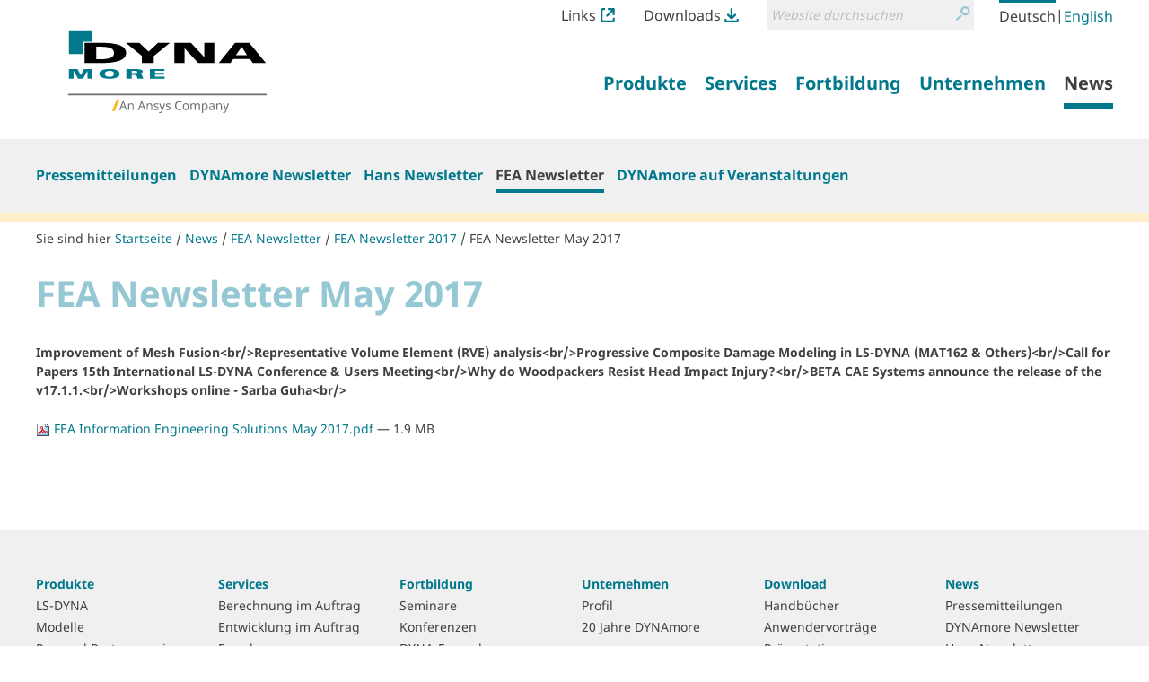

--- FILE ---
content_type: text/html;charset=utf-8
request_url: https://www.dynamore.ch/de/news/fea-newsletter/fea-newsletter-2017/newsletter-may-2017/view
body_size: 9156
content:
<!DOCTYPE html>
<html xmlns="http://www.w3.org/1999/xhtml" lang="de" xml:lang="de">
  <head><meta http-equiv="Content-Type" content="text/html; charset=UTF-8" />
    <title>FEA Newsletter May 2017 — LS-DYNA - FEM Software und Dienstleistungen von DYNAmore</title><title>Suche</title><title>Links Icon</title><title>Downloads Icon</title>
  <meta name="twitter:card" content="summary" /><meta property="og:site_name" content="DYNAmore GmbH" /><meta property="og:title" content="FEA Newsletter May 2017" /><meta property="og:type" content="website" /><meta property="og:description" content="Improvement of Mesh Fusion&lt;br/&gt;Representative Volume Element (RVE) analysis&lt;br/&gt;Progressive Composite Damage Modeling in LS-DYNA (MAT162 &amp; Others)&lt;br/&gt;Call for Papers 15th International LS-DYNA Conference &amp; Users Meeting&lt;br/&gt;Why do Woodpackers Resist Head Impact Injury?&lt;br/&gt;BETA CAE Systems announce the release of the v17.1.1.&lt;br/&gt;Workshops online - Sarba Guha&lt;br/&gt; " /><meta property="og:url" content="https://www.dynamore.ch/de/news/fea-newsletter/fea-newsletter-2017/newsletter-may-2017/view" /><meta property="og:image" content="https://www.dynamore.ch/@@site-logo/DYNAmore_Logo_Ansys.svg" /><meta property="og:image:type" content="image/png" /><meta name="description" content="Improvement of Mesh Fusion&lt;br/&gt;Representative Volume Element (RVE) analysis&lt;br/&gt;Progressive Composite Damage Modeling in LS-DYNA (MAT162 &amp; Others)&lt;br/&gt;Call for Papers 15th International LS-DYNA Conference &amp; Users Meeting&lt;br/&gt;Why do Woodpackers Resist Head Impact Injury?&lt;br/&gt;BETA CAE Systems announce the release of the v17.1.1.&lt;br/&gt;Workshops online - Sarba Guha&lt;br/&gt; " /><meta name="DC.description" content="Improvement of Mesh Fusion&lt;br/&gt;Representative Volume Element (RVE) analysis&lt;br/&gt;Progressive Composite Damage Modeling in LS-DYNA (MAT162 &amp; Others)&lt;br/&gt;Call for Papers 15th International LS-DYNA Conference &amp; Users Meeting&lt;br/&gt;Why do Woodpackers Resist Head Impact Injury?&lt;br/&gt;BETA CAE Systems announce the release of the v17.1.1.&lt;br/&gt;Workshops online - Sarba Guha&lt;br/&gt; " /><meta name="DC.date.created" content="2017-07-06T12:23:27+01:00" /><meta name="DC.date.modified" content="2017-07-06T12:24:19+01:00" /><meta name="DC.type" content="Datei" /><meta name="DC.format" content="application/pdf" /><meta name="DC.language" content="de" /><meta name="DC.date.valid_range" content="2017/05/25 - " /><meta name="viewport" content="width=device-width, initial-scale=1.0" /><meta name="generator" content="Plone - http://plone.com" /><link rel="stylesheet" href="https://www.dynamore.ch/++plone++production/++unique++2023-03-30T08:16:13.817962/default.css" data-bundle="production" /><link rel="stylesheet" href="https://www.dynamore.ch/++plone++patternslib/++unique++2023-03-29%2011%3A19%3A31.344357/bundle-leaflet-compiled.css" data-bundle="bundle-leaflet" /><link rel="stylesheet" href="https://www.dynamore.ch/++resource++dynamore.policy/styles.css?version=2023-03-30%2009%3A16%3A35.018033" data-bundle="dynamore.policy" /><link rel="stylesheet" href="https://www.dynamore.ch/++plone++kitconcept.dsgvo/++unique++2023-03-29%2011%3A06%3A45.555319/dsgvo.css" data-bundle="kitconcept.dsgvo" /><link rel="stylesheet" href="https://www.dynamore.ch/++plone++static/++unique++2023-03-29%2011%3A10%3A47.370173/plone-fontello-compiled.css" data-bundle="plone-fontello" /><link rel="stylesheet" href="https://www.dynamore.ch/++plone++static/++unique++2023-03-29%2011%3A10%3A47.370173/plone-glyphicons-compiled.css" data-bundle="plone-glyphicons" /><link rel="stylesheet" href="https://www.dynamore.ch//++theme++dynamorede-custom/custom.css" data-bundle="diazo" /><link rel="stylesheet" href="https://www.dynamore.ch/custom.css?timestamp=2021-10-03 18:19:30.225918" data-bundle="custom-css" /><link rel="canonical" href="https://www.dynamore.ch/de/news/fea-newsletter/fea-newsletter-2017/newsletter-may-2017" /><link rel="search" href="https://www.dynamore.ch/@@search" title="Website durchsuchen" /><script>PORTAL_URL = 'https://www.dynamore.ch';</script><script type="text/javascript" src="https://www.dynamore.ch/++plone++production/++unique++2023-03-30T08:16:13.817962/default.js" data-bundle="production"></script><script type="text/javascript" src="https://www.dynamore.ch/++plone++patternslib/++unique++2023-03-29%2011%3A19%3A31.344357/bundle-leaflet-compiled.min.js" data-bundle="bundle-leaflet"></script><script type="text/javascript" src="https://www.dynamore.ch/++resource++dynamore.policy/local.js?version=2023-03-30%2009%3A16%3A35.018033" data-bundle="dynamore.policy"></script><script type="text/javascript" src="https://www.dynamore.ch/++plone++kitconcept.dsgvo/++unique++2023-03-29%2011%3A06%3A45.555319/dsgvo.js" data-bundle="kitconcept.dsgvo"></script><script type="text/javascript" src="https://www.dynamore.ch/++plone++patternslib/++unique++2023-03-29%2011%3A19%3A31.348357/patterns-compiled.min.js" data-bundle="patterns"></script><link href="https://www.dynamore.ch/++theme++dynamorede/assets/css/barceloneta.css?v=0.1.dev2" type="text/css" rel="stylesheet" /><link href="https://www.dynamore.ch/++theme++dynamorede/assets/css/theme.css?v=0.1.dev2" type="text/css" rel="stylesheet" /><link rel="apple-touch-icon" sizes="180x180" href="https://www.dynamore.ch/++theme++dynamorede/assets/favicon/apple-touch-icon.png" /><link rel="icon" type="image/png" sizes="32x32" href="https://www.dynamore.ch/++theme++dynamorede/assets/favicon/favicon-32x32.png" /><link rel="icon" type="image/png" sizes="16x16" href="https://www.dynamore.ch/++theme++dynamorede/assets/favicon/favicon-16x16.png" /><link rel="manifest" href="https://www.dynamore.ch/++theme++dynamorede/assets/favicon/site.webmanifest" /><link rel="mask-icon" href="https://www.dynamore.ch/++theme++dynamorede/assets/favicon/safari-pinned-tab.svg" color="#5bbad5" /><meta name="msapplication-TileColor" content="#ffffff" /><meta name="theme-color" content="#ffffff" /><link rel="stylesheet" href="https://www.dynamore.ch//++theme++dynamorede-custom/custom.css" data-bundle="diazo" />
<script>(window.BOOMR_mq=window.BOOMR_mq||[]).push(["addVar",{"rua.upush":"false","rua.cpush":"false","rua.upre":"false","rua.cpre":"false","rua.uprl":"false","rua.cprl":"false","rua.cprf":"false","rua.trans":"","rua.cook":"false","rua.ims":"false","rua.ufprl":"false","rua.cfprl":"false","rua.isuxp":"false","rua.texp":"norulematch","rua.ceh":"false","rua.ueh":"false","rua.ieh.st":"0"}]);</script>
                              <script>!function(e){var n="https://s.go-mpulse.net/boomerang/";if("False"=="True")e.BOOMR_config=e.BOOMR_config||{},e.BOOMR_config.PageParams=e.BOOMR_config.PageParams||{},e.BOOMR_config.PageParams.pci=!0,n="https://s2.go-mpulse.net/boomerang/";if(window.BOOMR_API_key="SD57S-TN9VZ-XWPNP-5VGDU-67YML",function(){function e(){if(!o){var e=document.createElement("script");e.id="boomr-scr-as",e.src=window.BOOMR.url,e.async=!0,i.parentNode.appendChild(e),o=!0}}function t(e){o=!0;var n,t,a,r,d=document,O=window;if(window.BOOMR.snippetMethod=e?"if":"i",t=function(e,n){var t=d.createElement("script");t.id=n||"boomr-if-as",t.src=window.BOOMR.url,BOOMR_lstart=(new Date).getTime(),e=e||d.body,e.appendChild(t)},!window.addEventListener&&window.attachEvent&&navigator.userAgent.match(/MSIE [67]\./))return window.BOOMR.snippetMethod="s",void t(i.parentNode,"boomr-async");a=document.createElement("IFRAME"),a.src="about:blank",a.title="",a.role="presentation",a.loading="eager",r=(a.frameElement||a).style,r.width=0,r.height=0,r.border=0,r.display="none",i.parentNode.appendChild(a);try{O=a.contentWindow,d=O.document.open()}catch(_){n=document.domain,a.src="javascript:var d=document.open();d.domain='"+n+"';void(0);",O=a.contentWindow,d=O.document.open()}if(n)d._boomrl=function(){this.domain=n,t()},d.write("<bo"+"dy onload='document._boomrl();'>");else if(O._boomrl=function(){t()},O.addEventListener)O.addEventListener("load",O._boomrl,!1);else if(O.attachEvent)O.attachEvent("onload",O._boomrl);d.close()}function a(e){window.BOOMR_onload=e&&e.timeStamp||(new Date).getTime()}if(!window.BOOMR||!window.BOOMR.version&&!window.BOOMR.snippetExecuted){window.BOOMR=window.BOOMR||{},window.BOOMR.snippetStart=(new Date).getTime(),window.BOOMR.snippetExecuted=!0,window.BOOMR.snippetVersion=12,window.BOOMR.url=n+"SD57S-TN9VZ-XWPNP-5VGDU-67YML";var i=document.currentScript||document.getElementsByTagName("script")[0],o=!1,r=document.createElement("link");if(r.relList&&"function"==typeof r.relList.supports&&r.relList.supports("preload")&&"as"in r)window.BOOMR.snippetMethod="p",r.href=window.BOOMR.url,r.rel="preload",r.as="script",r.addEventListener("load",e),r.addEventListener("error",function(){t(!0)}),setTimeout(function(){if(!o)t(!0)},3e3),BOOMR_lstart=(new Date).getTime(),i.parentNode.appendChild(r);else t(!1);if(window.addEventListener)window.addEventListener("load",a,!1);else if(window.attachEvent)window.attachEvent("onload",a)}}(),"".length>0)if(e&&"performance"in e&&e.performance&&"function"==typeof e.performance.setResourceTimingBufferSize)e.performance.setResourceTimingBufferSize();!function(){if(BOOMR=e.BOOMR||{},BOOMR.plugins=BOOMR.plugins||{},!BOOMR.plugins.AK){var n=""=="true"?1:0,t="",a="amkwecyxyydbw2maonrq-f-84143464b-clientnsv4-s.akamaihd.net",i="false"=="true"?2:1,o={"ak.v":"39","ak.cp":"1595286","ak.ai":parseInt("1024000",10),"ak.ol":"0","ak.cr":10,"ak.ipv":4,"ak.proto":"h2","ak.rid":"7bb8da90","ak.r":37607,"ak.a2":n,"ak.m":"","ak.n":"essl","ak.bpcip":"3.21.98.0","ak.cport":58256,"ak.gh":"23.198.5.32","ak.quicv":"","ak.tlsv":"tls1.3","ak.0rtt":"","ak.0rtt.ed":"","ak.csrc":"-","ak.acc":"","ak.t":"1770025827","ak.ak":"hOBiQwZUYzCg5VSAfCLimQ==wsWpJcBDggTI+70rwD+EvORO8kXLogAfiHb+e7aUfU3H+5pE5ztvxwp+j8jAl4+2UOsmE/1WaiLyR/n+QXDKmkXGw02XwMV1/d6FRj6baCMsB/zKF8DlGl/HbLR5u8gk9gI7MXBG4A8WUzRT/wobBJ9qzysy0yHg3RoWtBwxwnZLU2tQqcNXyXR0aLeRhoPIY3XVafhBO9UuFK/YibcsP+ERA5H4YwHqEOPQG2QckIj+x0HeYSpG6wgyV6+h8KSHebJw7LR0wMDXcVuUUT2S8H3IauUr+2Js7+0BH8K8IpK003YPEWn7epCLB0STjSvcuZkhPKXLFUFR/teSCasWFTIYFwhmWJPKGc6hkNqcEzjJ6vGE0Ahlq0r3N1lKEuYQxQeJcZeijHKRLlK/MMqGtxynwLwbAzmQnuAakbWCOkE=","ak.pv":"15","ak.dpoabenc":"","ak.tf":i};if(""!==t)o["ak.ruds"]=t;var r={i:!1,av:function(n){var t="http.initiator";if(n&&(!n[t]||"spa_hard"===n[t]))o["ak.feo"]=void 0!==e.aFeoApplied?1:0,BOOMR.addVar(o)},rv:function(){var e=["ak.bpcip","ak.cport","ak.cr","ak.csrc","ak.gh","ak.ipv","ak.m","ak.n","ak.ol","ak.proto","ak.quicv","ak.tlsv","ak.0rtt","ak.0rtt.ed","ak.r","ak.acc","ak.t","ak.tf"];BOOMR.removeVar(e)}};BOOMR.plugins.AK={akVars:o,akDNSPreFetchDomain:a,init:function(){if(!r.i){var e=BOOMR.subscribe;e("before_beacon",r.av,null,null),e("onbeacon",r.rv,null,null),r.i=!0}return this},is_complete:function(){return!0}}}}()}(window);</script></head>
  <body id="visual-portal-wrapper" class="frontend icons-on no-portlet-columns pat-markspeciallinks portaltype-file section-news site-de subsection-fea-newsletter subsection-fea-newsletter-fea-newsletter-2017 subsection-fea-newsletter-fea-newsletter-2017-newsletter-may-2017 template-file_view thumbs-on userrole-anonymous viewpermission-view" dir="ltr" data-base-url="https://www.dynamore.ch/de/news/fea-newsletter/fea-newsletter-2017/newsletter-may-2017" data-view-url="https://www.dynamore.ch/de/news/fea-newsletter/fea-newsletter-2017/newsletter-may-2017/view" data-portal-url="https://www.dynamore.ch" data-i18ncatalogurl="https://www.dynamore.ch/plonejsi18n" data-pat-markspeciallinks="{&quot;external_links_open_new_window&quot;: true, &quot;mark_special_links&quot;: false}" data-pat-pickadate="{&quot;date&quot;: {&quot;selectYears&quot;: 200}, &quot;time&quot;: {&quot;interval&quot;: 5 } }" data-pat-plone-modal="{&quot;actionOptions&quot;: {&quot;displayInModal&quot;: false}}"><div class="outer-wrapper">
      <header id="content-header">
        <div class="container">
          <div id="portal-header"><nav id="dynamore-headerlinks" class="portal-header--item dynamore-headerlinks" aria-label="additional">
    <svg xmlns="http://www.w3.org/2000/svg" style="display: none">
      <symbol id="links.svg" viewbox="0 0 300 300">
        <title>Links Icon</title>
          <path d="M257.46,201.36V246.7A13.52,13.52,0,0,1,244.12,260H55.88A13.52,13.52,0,0,1,42.54,246.7V53.29A13.51,13.51,0,0,1,55.88,40h40V0h-40A53.36,53.36,0,0,0,2.58,53.29V246.7A53.36,53.36,0,0,0,55.88,300H244.12a53.35,53.35,0,0,0,53.29-53.3V201.36Z"></path>
          <path d="M295.61,132.06c.06-.27.14-.55.19-.83a21,21,0,0,0,.4-3.89V22A21.3,21.3,0,0,0,289.91,6.8l-.23-.23A21.31,21.31,0,0,0,274.51.26H169.11a21.57,21.57,0,0,0-3.9.39c-.3.06-.58.13-.87.21L164,1a21.21,21.21,0,0,0-2.34.73c-.52.19-1,.37-1.45.59a19,19,0,0,0-2,1.08l-.57.33-.48.28-.49.48-.31.07a21.42,21.42,0,0,0,12.79,38.61h55.1L123.64,143.7A21.44,21.44,0,1,0,154,174l99.38-99.39v52.71a21.42,21.42,0,0,0,21.43,21.44h0a21.35,21.35,0,0,0,17.53-9.21c.16-.24.29-.48.43-.72l.35-.61c.37-.63.74-1.28,1.06-2,.22-.47.41-.95.59-1.44a23.07,23.07,0,0,0,.73-2.36Z"></path>
      </symbol>
      <symbol id="downloads.svg" viewbox="0 0 300 300">
        <title>Downloads Icon</title>
          <path d="M57.22,151.52c.14.25.29.49.45.73a21.07,21.07,0,0,0,2.47,3l74.52,74.53a21.31,21.31,0,0,0,15.16,6.26h.33a21.32,21.32,0,0,0,15.19-6.26l74.52-74.53a21,21,0,0,0,2.48-3,6.78,6.78,0,0,0,.47-.76l.21-.34a22.11,22.11,0,0,0,1.14-2.16c.23-.5.43-1,.6-1.44a20,20,0,0,0,.65-2.18l.17-.63c0-.18.1-.36.14-.54v-.69l.18-.26A21.42,21.42,0,0,0,209.55,125l-39,39V21.7a21.44,21.44,0,1,0-42.88,0V162.25L90.44,125a21.44,21.44,0,0,0-30.32,0h0l0,0a21.36,21.36,0,0,0-5.88,18.91,7.4,7.4,0,0,0,.21.81l.18.67c.18.72.38,1.44.63,2.14.18.5.39,1,.61,1.43A21.7,21.7,0,0,0,57,151.15Z"></path>
          <path d="M257.46,223.08V246.7A13.52,13.52,0,0,1,244.12,260H55.88A13.52,13.52,0,0,1,42.54,246.7V223.08h-40V246.7A53.36,53.36,0,0,0,55.88,300H244.12a53.35,53.35,0,0,0,53.29-53.3V223.08Z"></path>
      </symbol>
    </svg>
    <ul class="actions-list">
      
        <li class="action__item" id="siteaction-links_de">
          <a href="https://www.dynamore.ch/de/links" class="action__link links_de" title="Links">Links <svg class="action__image action__svg"> <use xlink:href="#links.svg"></use> </svg></a>
        </li>
      
        <li class="action__item" id="siteaction-downloads_de">
          <a href="https://www.dynamore.ch/de/download" class="action__link downloads_de" title="Downloads">Downloads <svg class="action__image action__svg"> <use xlink:href="#downloads.svg"></use> </svg></a>
        </li>
      
    </ul>
  </nav><div id="portal-searchbox">

    <form id="searchGadget_form" action="https://www.dynamore.ch/de/@@search" role="search" aria-label="site" data-pat-livesearch="ajaxUrl:https://www.dynamore.ch/de/@@ajax-search" class="pat-livesearch">

        <div class="LSBox">
        <label class="hiddenStructure" for="searchGadget">Website durchsuchen</label>

        <div class="searchSection">
            <input id="searchbox_currentfolder_only" class="noborder" type="checkbox" name="path" value="/dynamore/de/news/fea-newsletter/fea-newsletter-2017" />
            <label for="searchbox_currentfolder_only" style="cursor: pointer">nur im aktuellen Bereich</label>
        </div>

        <input name="SearchableText" type="text" size="18" id="searchGadget" title="Website durchsuchen" placeholder="Website durchsuchen" class="searchField" />

        <button class="searchButton" type="submit" value="Suche">
          <svg xmlns="http://www.w3.org/2000/svg" viewbox="0 0 300 300" aria-hidden="true">
            <title>Suche</title>
            <path d="M260.91,28.83A96.09,96.09,0,0,0,192.58.22h-.36a96.79,96.79,0,0,0-74.63,158.39l.62.69c5.64,6.45,8.45,9.54,14.14,13.72A96.77,96.77,0,0,0,260.91,28.83Zm-68.71,14h.22a54.2,54.2,0,0,1,38.05,92.66h0a53.81,53.81,0,0,1-38.19,15.76h-.2A54.22,54.22,0,0,1,192.2,42.8Z"></path>
            <path d="M77.5,190.62,8.91,259.2a21.5,21.5,0,1,0,30.4,30.41L107.9,221a21.5,21.5,0,1,0-30.4-30.4Z"></path>
          </svg>
          <span class="hiddenStructure">Suche</span>
        </button>
      </div>
    </form>

    

</div><nav id="portal-languageselector" aria-label="language">
  <ul class="actions-list">
    
      <li class="action__item currentLanguage language-de">
        <a href="https://www.dynamore.ch/@@multilingual-selector/b715eddd3e2649db97ecad2d43f0edde/de?set_language=de&amp;post_path=/view" class="action__link" rel="alternate" hreflang="de" lang="de" aria-current="true" aria-labelledby="language-name-de" title="Deutsch" xml:lang="de">
          
          
            <span id="language-name-de" class="language_name">Deutsch</span>
            <span class="language_code">de</span>
          
        </a>
      </li>
      <li class="separator" aria-hidden="true">|</li>
    
      <li class="action__item language-en">
        <a href="https://www.dynamore.ch/@@multilingual-selector/b715eddd3e2649db97ecad2d43f0edde/en?set_language=en&amp;post_path=/view" class="action__link" rel="alternate" hreflang="en" lang="en" aria-current="false" aria-labelledby="language-name-en" title="English" xml:lang="en">
          
          
            <span id="language-name-en" class="language_name">English</span>
            <span class="language_code">en</span>
          
        </a>
      </li>
      
    
  </ul>
</nav><a id="portal-logo" aria-labelledby="portal-logo_title" href="https://www.dynamore.ch/de">
  <span id="portal-logo_title" class="hiddenStructure">Zurück zur Startseite</span>
  
  <img src="https://www.dynamore.ch/@@site-logo/DYNAmore_Logo_Ansys.svg" alt="LS-DYNA - FEM Software und Dienstleistungen von DYNAmore" />
</a><nav class="plone-navbar pat-navigationmarker" id="portal-globalnav-wrapper" aria-label="main">
      <div class="plone-navbar-header">
        <button type="button" class="plone-navbar-toggle" data-toggle="collapse" data-target="#portal-globalnav-collapse">
          <span class="sr-only">Navigation ein-/ausblenden</span>
          <span class="icon-bar"></span>
          <span class="icon-bar"></span>
          <span class="icon-bar"></span>
        </button>
      </div>

      <div class="plone-collapse plone-navbar-collapse" id="portal-globalnav-collapse">
        <ul class="plone-nav plone-navbar-nav" id="portal-globalnav">
          <li class="produkte has_subtree"><a href="https://www.dynamore.ch/de/produkte" class="state-published" aria-haspopup="true"><span>Produkte</span></a><input id="navitem-produkte" type="checkbox" class="opener" /><label for="navitem-produkte" role="button">Produkte</label><ul class="has_subtree dropdown"><li class="dyna"><a href="https://www.dynamore.ch/de/produkte/dyna" class="state-published"><span>LS-DYNA</span></a></li><li class="modelle"><a href="https://www.dynamore.ch/de/produkte/modelle" class="state-published"><span>Modelle</span></a></li><li class="pre-und-postprozessoren"><a href="https://www.dynamore.ch/de/produkte/pre-und-postprozessoren" class="state-published"><span>Pre- and Postprocessing</span></a></li><li class="opt"><a href="https://www.dynamore.ch/de/produkte/opt" class="state-published"><span>Optimierung</span></a></li><li class="prozesskette"><a href="https://www.dynamore.ch/de/produkte/prozesskette" class="state-published"><span>Prozesskette</span></a></li><li class="materialkarten"><a href="https://www.dynamore.ch/de/produkte/materialkarten" class="state-published"><span>Materialkarten</span></a></li></ul></li><li class="dienste has_subtree"><a href="https://www.dynamore.ch/de/dienste" class="state-published" aria-haspopup="true"><span>Services</span></a><input id="navitem-dienste" type="checkbox" class="opener" /><label for="navitem-dienste" role="button">Services</label><ul class="has_subtree dropdown"><li class="berechnung"><a href="https://www.dynamore.ch/de/dienste/berechnung" class="state-published"><span>Berechnung im Auftrag</span></a></li><li class="software-entwicklung"><a href="https://www.dynamore.ch/de/dienste/software-entwicklung" class="state-published"><span>Entwicklung im Auftrag</span></a></li><li class="projekte"><a href="https://www.dynamore.ch/de/dienste/projekte" class="state-published"><span>Forschung</span></a></li><li class="material-competence-center"><a href="https://www.dynamore.ch/de/dienste/material-competence-center" class="state-published"><span>Material Competence Center</span></a></li></ul></li><li class="fortbildung has_subtree"><a href="https://www.dynamore.ch/de/fortbildung" class="state-published" aria-haspopup="true"><span>Fortbildung</span></a><input id="navitem-fortbildung" type="checkbox" class="opener" /><label for="navitem-fortbildung" role="button">Fortbildung</label><ul class="has_subtree dropdown"><li class="seminare"><a href="https://www.dynamore.ch/de/fortbildung/seminare" class="state-published"><span>Seminare</span></a></li><li class="konferenzen"><a href="https://www.dynamore.ch/de/fortbildung/konferenzen" class="state-published"><span>Konferenzen</span></a></li><li class="dyna-examples"><a href="https://www.dynamore.ch/de/fortbildung/dyna-examples" class="state-published"><span>DYNA-Examples</span></a></li></ul></li><li class="unternehmen has_subtree"><a href="https://www.dynamore.ch/de/unternehmen" class="state-published" aria-haspopup="true"><span>Unternehmen</span></a><input id="navitem-unternehmen" type="checkbox" class="opener" /><label for="navitem-unternehmen" role="button">Unternehmen</label><ul class="has_subtree dropdown"><li class="profil"><a href="https://www.dynamore.ch/de/unternehmen/profil" class="state-published"><span>Profil</span></a></li><li class="20-jahre-dynamore"><a href="https://www.dynamore.ch/de/unternehmen/20-jahre-dynamore" class="state-published"><span>20 Jahre DYNAmore</span></a></li></ul></li><li class="news has_subtree"><a href="https://www.dynamore.ch/de/news" class="state-published" aria-haspopup="true"><span>News</span></a><input id="navitem-news" type="checkbox" class="opener" /><label for="navitem-news" role="button">News</label><ul class="has_subtree dropdown"><li class="pressemitteilungen"><a href="https://www.dynamore.ch/de/news/pressemitteilungen" class="state-published"><span>Pressemitteilungen</span></a></li><li class="dynamore-newsletter"><a href="https://www.dynamore.ch/de/news/dynamore-newsletter" class="state-published"><span>DYNAmore Newsletter</span></a></li><li class="hans-newsletter"><a href="https://www.dynamore.ch/de/news/hans-newsletter" class="state-published"><span>Hans Newsletter</span></a></li><li class="fea-newsletter"><a href="https://www.dynamore.ch/de/news/fea-newsletter" class="state-published"><span>FEA Newsletter</span></a></li><li class="veranstaltungen"><a href="https://www.dynamore.ch/de/news/veranstaltungen" class="state-published"><span>DYNAmore auf Veranstaltungen</span></a></li></ul></li>
        </ul>
      </div>
  </nav>
            <div id="dynamore-navbar-toggle" class="plone-navbar-header">
              <button type="button" class="plone-navbar-toggle" data-toggle="collapse" data-target="#portal-globalnav-collapse">
                <span class="sr-only">Toggle navigation</span>
                <span class="icon-bar"></span>
                <span class="icon-bar"></span>
                <span class="icon-bar"></span>
              </button>
            </div>
            <div id="header-spacer"></div>
          </div>
        </div>
        
      </header>
      
      <div id="above-content-wrapper"><nav class="plone-navbar" id="portal-subnavigation-wrapper" aria-label="sub">
    <div class="container">
      <div class="plone-collapse plone-navbar-collapse" id="portal-subnavigation-collapse">
        <ul class="plone-nav plone-navbar-nav" id="portal-subnavigation">
          <li class="">
            <a href="https://www.dynamore.ch/de/news/pressemitteilungen" aria-current="false">Pressemitteilungen</a>
          </li>
          <li class="">
            <a href="https://www.dynamore.ch/de/news/dynamore-newsletter" aria-current="false">DYNAmore Newsletter</a>
          </li>
          <li class="">
            <a href="https://www.dynamore.ch/de/news/hans-newsletter" aria-current="false">Hans Newsletter</a>
          </li>
          <li class=" selected">
            <a href="https://www.dynamore.ch/de/news/fea-newsletter" aria-current="page">FEA Newsletter</a>
          </li>
          <li class="">
            <a href="https://www.dynamore.ch/de/news/veranstaltungen" aria-current="false">DYNAmore auf Veranstaltungen</a>
          </li>
        </ul>
      </div>
    </div>
  </nav>
          <div id="viewlet-above-content">

<nav id="portal-breadcrumbs" class="plone-breadcrumb" aria-label="breadcrumb">
  <div class="container">
    <span id="breadcrumbs-you-are-here" aria-hidden="true">Sie sind hier</span>
    <ol aria-labelledby="breadcrumbs-you-are-here">
      <li id="breadcrumbs-home">
        <a href="https://www.dynamore.ch/de">Startseite</a>
      </li>
      <li id="breadcrumbs-1">
        
          <a href="https://www.dynamore.ch/de/news">News</a>
          
        
      </li>
      <li id="breadcrumbs-2">
        
          <a href="https://www.dynamore.ch/de/news/fea-newsletter">FEA Newsletter</a>
          
        
      </li>
      <li id="breadcrumbs-3">
        
          <a href="https://www.dynamore.ch/de/news/fea-newsletter/fea-newsletter-2017">FEA Newsletter 2017</a>
          
        
      </li>
      <li id="breadcrumbs-4">
        
          
          <a href="https://www.dynamore.ch/de/news/fea-newsletter/fea-newsletter-2017/newsletter-may-2017/view" id="breadcrumbs-current" aria-current="location">FEA Newsletter May 2017</a>
        
      </li>
    </ol>
  </div>
</nav>
</div>
      </div>
      
      <div class="container">
        <div class="row">
          <aside id="global_statusmessage">
      

      <div>
      </div>
    </aside>
        </div>
        <main id="main-container" class="row row-offcanvas row-offcanvas-right" aria-labelledby="documentFirstHeading">
          

    

    <div class="col-xs-12 col-sm-12 col-md-12">
      <div class="row">
        <div class="col-xs-12 col-sm-12">
          <div class="content-wrapper">
            <article id="content">

          

          <header>
            <div id="viewlet-above-content-title"><span id="social-tags-body" style="display: none" itemscope="" itemtype="http://schema.org/WebPage">
  <span itemprop="name">FEA Newsletter May 2017</span>
  <span itemprop="description">Improvement of Mesh Fusion&lt;br/&gt;Representative Volume Element (RVE) analysis&lt;br/&gt;Progressive Composite Damage Modeling in LS-DYNA (MAT162 &amp; Others)&lt;br/&gt;Call for Papers 15th International LS-DYNA Conference &amp; Users Meeting&lt;br/&gt;Why do Woodpackers Resist Head Impact Injury?&lt;br/&gt;BETA CAE Systems announce the release of the v17.1.1.&lt;br/&gt;Workshops online - Sarba Guha&lt;br/&gt; </span>
  <span itemprop="url">https://www.dynamore.ch/de/news/fea-newsletter/fea-newsletter-2017/newsletter-may-2017/view</span>
  <span itemprop="image">https://www.dynamore.ch/@@site-logo/DYNAmore_Logo_Ansys.svg</span>
</span>
</div>
            
              <h1 id="documentFirstHeading" class="documentFirstHeading">FEA Newsletter May 2017</h1>

            
            <div id="viewlet-below-content-title">

</div>

            
              <div class="documentDescription description">Improvement of Mesh Fusion&lt;br/&gt;Representative Volume Element (RVE) analysis&lt;br/&gt;Progressive Composite Damage Modeling in LS-DYNA (MAT162 &amp; Others)&lt;br/&gt;Call for Papers 15th International LS-DYNA Conference &amp; Users Meeting&lt;br/&gt;Why do Woodpackers Resist Head Impact Injury?&lt;br/&gt;BETA CAE Systems announce the release of the v17.1.1.&lt;br/&gt;Workshops online - Sarba Guha&lt;br/&gt; </div>

            
          </header>

          <div id="viewlet-above-content-body">
</div>
          <div id="content-core">
            

  <p>
    <a href="https://www.dynamore.ch/de/news/fea-newsletter/fea-newsletter-2017/newsletter-may-2017/@@download/file/FEA Information Engineering Solutions May 2017.pdf">
      <img border="0" src="++resource++mimetype.icons/pdf.png" alt="application/pdf" />
      FEA Information Engineering Solutions May 2017.pdf
    </a>
    <span class="discreet">— 1.9 MB</span>
  </p>

  

  

  



          </div>
          <div id="viewlet-below-content-body">








</div>

          
        </article>
            
          </div>
        </div>
      </div>
      <footer class="row">
        <div class="col-xs-12 col-sm-12">
          <div id="viewlet-below-content">








</div>
        </div>
      </footer>
      
    </div>
  
          <div id="column1-container">
          </div>
          <div id="column2-container">
          </div>
        </main><!--/row-->
      </div><!--/container-->
    </div><!--/outer-wrapper --><footer id="portal-footer-wrapper" aria-labelledby="footer_heading">
      <div class="container portal-footer">
      
    <h2 id="footer_heading" class="hiddenStructure">Weitere Informationen</h2>
    



  <aside class="dynamore-footernavigation portal-footer--item">
    <h3 id="dynamore-footernavigation_heading" class="hiddenStructure">Übersicht</h3>
    
    <nav class="doormat" aria-label="doormat">
      <ul class="doormat__items">
        <li class="doormat__item produkte"><a href="https://www.dynamore.ch/de/produkte" class="state-published">Produkte</a><ul class="has_subtree"><li class="doormat__item dyna"><a href="https://www.dynamore.ch/de/produkte/dyna" class="state-published">LS-DYNA</a></li><li class="doormat__item modelle"><a href="https://www.dynamore.ch/de/produkte/modelle" class="state-published">Modelle</a></li><li class="doormat__item pre-und-postprozessoren"><a href="https://www.dynamore.ch/de/produkte/pre-und-postprozessoren" class="state-published">Pre- and Postprocessing</a></li><li class="doormat__item opt"><a href="https://www.dynamore.ch/de/produkte/opt" class="state-published">Optimierung</a></li><li class="doormat__item prozesskette"><a href="https://www.dynamore.ch/de/produkte/prozesskette" class="state-published">Prozesskette</a></li><li class="doormat__item materialkarten"><a href="https://www.dynamore.ch/de/produkte/materialkarten" class="state-published">Materialkarten</a></li></ul></li><li class="doormat__item dienste"><a href="https://www.dynamore.ch/de/dienste" class="state-published">Services</a><ul class="has_subtree"><li class="doormat__item berechnung"><a href="https://www.dynamore.ch/de/dienste/berechnung" class="state-published">Berechnung im Auftrag</a></li><li class="doormat__item software-entwicklung"><a href="https://www.dynamore.ch/de/dienste/software-entwicklung" class="state-published">Entwicklung im Auftrag</a></li><li class="doormat__item projekte"><a href="https://www.dynamore.ch/de/dienste/projekte" class="state-published">Forschung</a></li><li class="doormat__item material-competence-center"><a href="https://www.dynamore.ch/de/dienste/material-competence-center" class="state-published">Material Competence Center</a></li></ul></li><li class="doormat__item fortbildung"><a href="https://www.dynamore.ch/de/fortbildung" class="state-published">Fortbildung</a><ul class="has_subtree"><li class="doormat__item seminare"><a href="https://www.dynamore.ch/de/fortbildung/seminare" class="state-published">Seminare</a></li><li class="doormat__item konferenzen"><a href="https://www.dynamore.ch/de/fortbildung/konferenzen" class="state-published">Konferenzen</a></li><li class="doormat__item dyna-examples"><a href="https://www.dynamore.ch/de/fortbildung/dyna-examples" class="state-published">DYNA-Examples</a></li></ul></li><li class="doormat__item unternehmen"><a href="https://www.dynamore.ch/de/unternehmen" class="state-published">Unternehmen</a><ul class="has_subtree"><li class="doormat__item profil"><a href="https://www.dynamore.ch/de/unternehmen/profil" class="state-published">Profil</a></li><li class="doormat__item 20-jahre-dynamore"><a href="https://www.dynamore.ch/de/unternehmen/20-jahre-dynamore" class="state-published">20 Jahre DYNAmore</a></li></ul></li><li class="doormat__item download"><a href="https://www.dynamore.ch/de/download" class="state-published">Download</a><ul class="has_subtree"><li class="doormat__item manuals"><a href="https://www.dynamore.ch/de/download/manuals" class="state-published">Handbücher</a></li><li class="doormat__item papers"><a href="https://www.dynamore.ch/de/download/papers" class="state-published">Anwendervorträge</a></li><li class="doormat__item presentation"><a href="https://www.dynamore.ch/de/download/presentation" class="state-published">Präsentationen</a></li><li class="doormat__item flyer"><a href="https://www.dynamore.ch/de/download/flyer" class="state-published">Broschüren</a></li><li class="doormat__item dynalook"><a href="https://www.dynamore.ch/de/download/dynalook" class="state-published">DYNAlook</a></li><li class="doormat__item firmenlogo"><a href="https://www.dynamore.ch/de/download/firmenlogo" class="state-published">Firmenlogo</a></li></ul></li><li class="doormat__item news"><a href="https://www.dynamore.ch/de/news" class="state-published">News</a><ul class="has_subtree"><li class="doormat__item pressemitteilungen"><a href="https://www.dynamore.ch/de/news/pressemitteilungen" class="state-published">Pressemitteilungen</a></li><li class="doormat__item dynamore-newsletter"><a href="https://www.dynamore.ch/de/news/dynamore-newsletter" class="state-published">DYNAmore Newsletter</a></li><li class="doormat__item hans-newsletter"><a href="https://www.dynamore.ch/de/news/hans-newsletter" class="state-published">Hans Newsletter</a></li><li class="doormat__item fea-newsletter"><a href="https://www.dynamore.ch/de/news/fea-newsletter" class="state-published">FEA Newsletter</a></li><li class="doormat__item veranstaltungen"><a href="https://www.dynamore.ch/de/news/veranstaltungen" class="state-published">DYNAmore auf Veranstaltungen</a></li></ul></li>
      </ul>
    </nav>
  </aside>



  <section class="portal-footer--item dynamore-contactinformation" aria-labelledby="dynamore-contactinformation_heading">
    <h3 id="dynamore-contactinformation_heading" class="hiddenStructure">Kontakt-Informationen</h3>
    
    <img class="logo" src="https://www.dynamore.ch/@@site-logo/DYNAmore_Logo_Ansys.svg" alt="DYNAmore" />
    <p>Gesellschaft für FEM Ingenieurdienstleistungen mbH</p>
<p>Industriestraße 2, D-70565 Stuttgart</p>
<p>Telefon <a href="tel:00497114596000">+49 (0)711-459600-0</a></p>
  </section>



  <section class="portal-footer--item dynamore-footerlinks" aria-labelledby="dynamore-footerlinks_heading">
    <h3 id="dynamore-footerlinks_heading" class="hiddenStructure actions--heading">Rechtliche Informationen</h3>
    
    <nav aria-label="legal">
      <ul class="actions-list">
        
          <li class="action__item" id="siteaction-impressum_de">
            <a href="https://www.dynamore.ch/de/impressum" class="action__link impressum_de" title="Impressum">Impressum</a>
          </li>
        
          <li class="action__item" id="siteaction-datenschutz_de">
            <a href="https://www.ansys.com/legal/privacy-notice" class="action__link datenschutz_de" title="Privacy Notice">Privacy Notice</a>
          </li>
        
          <li class="action__item" id="siteaction-cookie_policy_de">
            <a href="https://www.ansys.com/legal/cookie-policy" class="action__link cookie_policy_de" title="Cookies Policy">Cookies Policy</a>
          </li>
        
      </ul>
    </nav>
  </section>



  <section class="portal-footer--item dynamore-socialactions" aria-labelledby="dynamore-socialactions_heading">
    <h3 id="dynamore-socialactions_heading" class="hiddenStructure actions--heading">Links zu sozialen Medien</h3>
    
    <ul class="actions-list">

      
        <li class="action__item" id="siteaction-LinkeIn">
          <a href="https://www.linkedin.com/company/dynamore_2" class="action__link LinkeIn" title="LinkedIn"><img class="action__image" alt="LinkedIn" src="https://www.dynamore.ch/de/++theme++dynamorede/assets/img/logos/linkedin.png" /></a>
        </li>
      
        <li class="action__item" id="siteaction-twitter">
          <a href="https://twitter.com/DYNAmoreGmbH" class="action__link twitter" title="Twitter"><img class="action__image" alt="Twitter" src="https://www.dynamore.ch/de/++theme++dynamorede/assets/img/logos/twitter.svg" /></a>
        </li>
      
        <li class="action__item" id="siteaction-youtube">
          <a href="https://www.youtube.com/dynamoregmbh" class="action__link youtube" title="Youtube"><img class="action__image" alt="Youtube" src="https://www.dynamore.ch/de/++theme++dynamorede/assets/img/logos/youtube.svg" /></a>
        </li>
      
    </ul>
  </section>



  <section class="portal-footer--item dynamore-copyrightinformation" aria-labelledby="dynamore-copyrightinformation_heading">
    <h3 id="dynamore-copyrightinformation_heading" class="hiddenStructure">Copyright Informationen</h3>
    
    <p>© 2026 DYNAmore GmbH, an Ansys Company.</p>
<p>Alle genannten Marken, Warenzeichen und Bilder sind Besitz Ihrer jeweilig registrierten Eigentümer. Das Recht zur Nennung bzw. Bildnutzung wurde freundlicherweise gewährt von Audi AG, Autoliv B.V. &amp; Co. KG, Benteler SGL GmbH &amp; Co. KG, BMW AG, Daimler AG, Dr. Ing. h.c. Porsche AG, DOW Inc., Egro Industrial Systems AG, e-Xstream enginering SA, Faurecia Automotive GmbH, Hilti Entwicklungsgesellschaft mbH, Jaguar Ltd, Johnson Controls GmbH, Karlsruhe Institute of Technology (KIT), Ningbo Joyson Electronic Corporation, Opel Automobile GmbH, Rheinmetall Landsysteme GmbH, Sony Europe B.V. , Still GmbH, ThyssenKrupp Steel Europe AG, FILDERHALLE Leinfelden-Echterdingen GmbH, Universität Stuttgart und Volkswagen AG.</p>
  </section>






    </div>
    </footer><script src="https://www.dynamore.ch/++theme++dynamorede/assets/js/theme.js?v=0.1.dev2"></script></body>
</html>